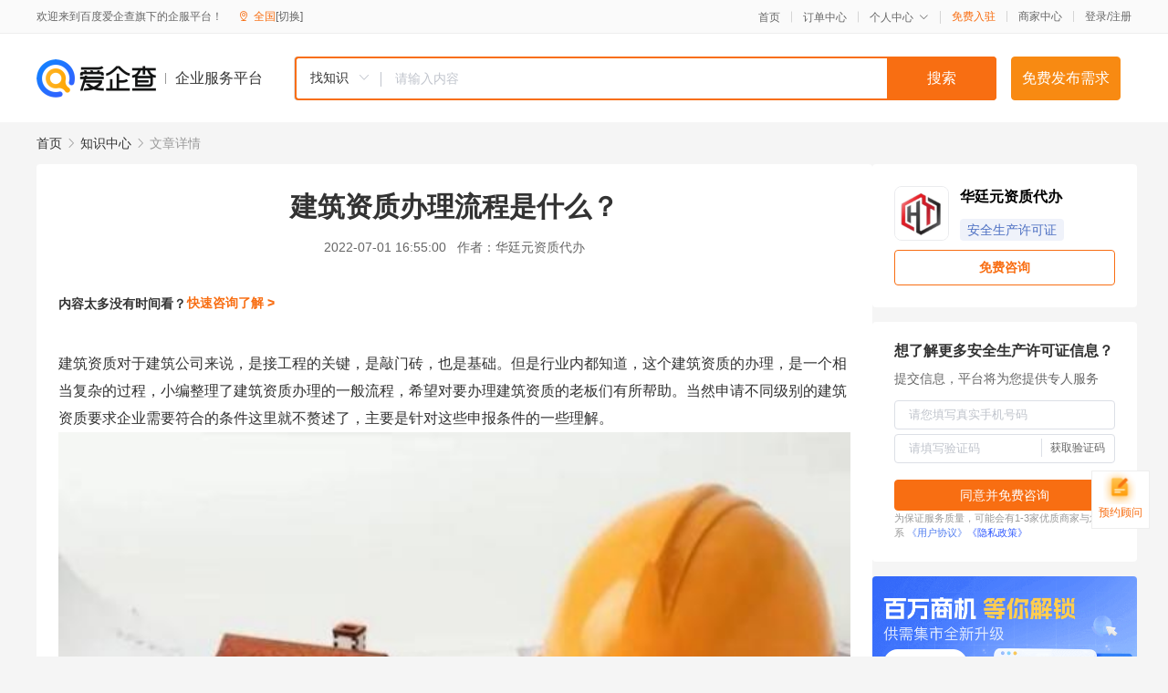

--- FILE ---
content_type: text/html; charset=UTF-8
request_url: https://yiqifu.baidu.com/cknowledge_16800170036
body_size: 5102
content:
<!DOCTYPE html><html><head><meta charset="UTF-8">  <title>建筑资质办理流程是什么？-安全生产许可证-爱企查企业服务平台</title>   <meta name="keywords" content="建筑资质办理流程是什么？,安全生产许可证,资质许可,资质许可,安全生产许可证资讯信息">   <meta name="description" content="华廷元资质代办为您提供与建筑资质办理流程是什么？相关的文章内容,申请过或者准备办理建筑资质的企业，对申报条件都有所了解，这里面： 1. 企业营业执照净资产要求：要高于或者等于要求标准，低于是肯定不行的； 2. 经营范围要求：只有一点，要体现相关工程，没有的话，在申...查找更多优质文章内容，请关注爱企查企业服务平台。">  <meta http-equiv="X-UA-Compatible" content="IE=edge"><meta name="referrer" content="no-referrer-when-downgrade"><link rel="pre-connect" href="//qifu-pub.bj.bcebos.com/"><link rel="dns-prefetch" href="//qifu-pub.bj.bcebos.com/"><link rel="dns-prefetch" href="//ts.bdimg.com"><link rel="dns-prefetch" href="//himg.bdimg.com"><link rel="shortcut icon" href="//xinpub.cdn.bcebos.com/static/favicon.ico" type="image/x-icon">  <script type="text/javascript" src="//passport.baidu.com/passApi/js/uni_login_wrapper.js"></script><script src="https://xin-static.cdn.bcebos.com/law-m/js/template.js"></script> <link href="//xinpub.cdn.bcebos.com/aiqifu/static/1748572627/css/vendors.95232eab35f.css" rel="stylesheet"><link href="//xinpub.cdn.bcebos.com/aiqifu/static/1748572627/css/cknowledgedetail.f54973436a7.css" rel="stylesheet"> <script>/* eslint-disable */
        // 添加百度统计
        var _hmt = _hmt || [];
        (function () {
            var hm = document.createElement('script');
            hm.src = '//hm.baidu.com/hm.js?37e1bd75d9c0b74f7b4a8ba07566c281';
            hm.setAttribute('async', 'async');
            hm.setAttribute('defer', 'defer');
            var s = document.getElementsByTagName('script')[0];
            s.parentNode.insertBefore(hm, s);
        })();</script></head><body><div id="app">  </div><script>/* eslint-disable */  window.pageData = {"isLogin":0,"userName":null,"casapi":null,"passapi":"\/\/passport.baidu.com\/passApi\/js\/uni_login_wrapper.js","logoutUrl":"https:\/\/yiqifu.baidu.com\/\/cusercenter\/logout","logintype":0,"userPhoto":"https:\/\/himg.bdimg.com\/sys\/portrait\/item\/default.jpg","homePage":"https:\/\/yiqifu.baidu.com","passDomain":"https:\/\/passport.baidu.com","version":"V1.0.33","detail":{"id":"16800170036","onlineStatus":"1","title":"\u5efa\u7b51\u8d44\u8d28\u529e\u7406\u6d41\u7a0b\u662f\u4ec0\u4e48\uff1f","author":"\u534e\u5ef7\u5143\u8d44\u8d28\u4ee3\u529e","logo":"https:\/\/qifu-pub.bj.bcebos.com\/datapic\/78c1a24335a974fa20fc36284b4b8897_fullsize.jpg","shopLink":"","publishTime":"2022-07-01 16:55:00","content":"<p data-from-paste=\"1\">\u5efa\u7b51\u8d44\u8d28\u5bf9\u4e8e\u5efa\u7b51\u516c\u53f8\u6765\u8bf4\uff0c\u662f\u63a5\u5de5\u7a0b\u7684\u5173\u952e\uff0c\u662f\u6572\u95e8\u7816\uff0c\u4e5f\u662f\u57fa\u7840\u3002\u4f46\u662f\u884c\u4e1a\u5185\u90fd\u77e5\u9053\uff0c\u8fd9\u4e2a\u5efa\u7b51\u8d44\u8d28\u7684\u529e\u7406\uff0c\u662f\u4e00\u4e2a\u76f8\u5f53\u590d\u6742\u7684\u8fc7\u7a0b\uff0c\u5c0f\u7f16\u6574\u7406\u4e86\u5efa\u7b51\u8d44\u8d28\u529e\u7406\u7684\u4e00\u822c\u6d41\u7a0b\uff0c\u5e0c\u671b\u5bf9\u8981\u529e\u7406\u5efa\u7b51\u8d44\u8d28\u7684\u8001\u677f\u4eec\u6709\u6240\u5e2e\u52a9\u3002\u5f53\u7136\u7533\u8bf7\u4e0d\u540c\u7ea7\u522b\u7684\u5efa\u7b51\u8d44\u8d28\u8981\u6c42\u4f01\u4e1a\u9700\u8981\u7b26\u5408\u7684\u6761\u4ef6\u8fd9\u91cc\u5c31\u4e0d\u8d58\u8ff0\u4e86\uff0c\u4e3b\u8981\u662f\u9488\u5bf9\u8fd9\u4e9b\u7533\u62a5\u6761\u4ef6\u7684\u4e00\u4e9b\u7406\u89e3\u3002<\/p><p><img src=\"https:\/\/qifu-pub.bj.bcebos.com\/datapic\/4d7e5a8cf7630906de5ad7548a2c89de_fullsize.jpg\"><\/p><p data-from-paste=\"1\">\u7533\u8bf7\u8fc7\u6216\u8005\u51c6\u5907\u529e\u7406\u5efa\u7b51\u8d44\u8d28\u7684\u4f01\u4e1a\uff0c\u5bf9\u7533\u62a5\u6761\u4ef6\u90fd\u6709\u6240\u4e86\u89e3\uff0c\u8fd9\u91cc\u9762\uff1a<\/p><p data-from-paste=\"1\">1. \u4f01\u4e1a\u8425\u4e1a\u6267\u7167\u51c0\u8d44\u4ea7\u8981\u6c42\uff1a\u8981\u9ad8\u4e8e\u6216\u8005\u7b49\u4e8e\u8981\u6c42\u6807\u51c6\uff0c\u4f4e\u4e8e\u662f\u80af\u5b9a\u4e0d\u884c\u7684\uff1b<\/p><p data-from-paste=\"1\">2. \u7ecf\u8425\u8303\u56f4\u8981\u6c42\uff1a\u53ea\u6709\u4e00\u70b9\uff0c\u8981\u4f53\u73b0\u76f8\u5173\u5de5\u7a0b\uff0c\u6ca1\u6709\u7684\u8bdd\uff0c\u5728\u7533\u8bf7\u4e4b\u521d\uff0c\u8981\u5148\u53bb\u8865\u5145\u8be5\u7ecf\u8425\u8303\u56f4\uff1b<\/p><p data-from-paste=\"1\">3. \u5145\u8db3\u7684\u4eba\u5458\uff1a\u4e0d\u540c\u7b49\u7ea7\u7684\u5efa\u7b51\u8d44\u8d28\u7533\u62a5\uff0c\u5bf9\u4eba\u5458\u7684\u8981\u6c42\u4e5f\u662f\u4e0d\u4e00\u6837\u7684\uff0c\u57fa\u672c\u5c31\u662f\u6ce8\u518c\u5efa\u9020\u5e08\u3001\u9ad8\u7ea7\u804c\u79f0\u5de5\u7a0b\u5e08\u3001\u4e2d\u7ea7\u804c\u79f0\u5de5\u7a0b\u5e08\u3001\u6280\u672f\u5de5\u4eba\u3001\u4ee5\u53ca\u76f8\u5e94\u4eba\u5458\u7684\u5de5\u4f5c\u7ecf\u5386\u5e74\u9650\uff0c\u5de5\u7a0b\u4e1a\u7ee9\uff0c\u7b26\u5408\u5bf9\u5e94\u7533\u62a5\u6807\u51c6\uff0c\u8fdb\u884c\u51c6\u5907\u5373\u53ef\uff1b<\/p><p data-from-paste=\"1\">4. \u53e6\u5916\u8fd8\u6709\u6bd4\u8f83\u91cd\u8981\u7684\u4e00\u70b9\u5c31\u662f\uff0c\u4e0d\u80fd\u8d8a\u7ea7\u529e\u7406\uff0c\u8981\u4ece\u6700\u4f4e\u7b49\u7ea7\u5f00\u59cb\u529e\u7406\uff0c\u529e\u7406\u4e86\u6700\u4f4e\u7b49\u7ea7\u5efa\u7b51\u8d44\u8d28\u7684\u4f01\u4e1a\uff0c\u60f3\u8981\u627f\u63a5\u8d85\u51fa\u7b49\u7ea7\u8303\u56f4\u5185\u7684\u5de5\u7a0b\uff0c\u9700\u8981\u8d44\u8d28\u5347\u7ea7\u5c31\u53ef\u4ee5\u4e86\u3002<\/p><p><img src=\"https:\/\/qifu-pub.bj.bcebos.com\/datapic\/2e15a79ade3a734862cc5dddaedda96f_fullsize.jpg\"><\/p><p data-from-paste=\"1\">\u4ee5\u4e0a\uff0c\u662f\u5bf9\u5efa\u7b51\u8d44\u8d28\u7684\u7533\u8bf7\u6807\u51c6\u7684\u89e3\u8bfb\uff0c\u63a5\u4e0b\u6765\uff0c\u8fdb\u5165\u529e\u7406\u6d41\u7a0b\uff0c\u6b63\u5e38\u7684\u529e\u7406\u6d41\u7a0b\uff0c\u5728\u8425\u4e1a\u6267\u7167\u51c6\u5907\u548c\u76f8\u5173\u4fe1\u606f\u6536\u96c6\u3001\u6574\u7406\u65b9\u9762\uff0c\u5c0f\u7f16\u5c31\u4e0d\u518d\u8d58\u8ff0\u4e86\uff0c\u8d44\u6599\u51c6\u5907\u5b8c\u6574\u4ee5\u540e\uff0c\u8fdb\u5165\u5f53\u5730\u8d44\u8d28\u7533\u62a5\u7f51\u4e0a\u5e73\u53f0\uff0c\u6309\u7167\u8981\u6c42\u5f55\u5165\u4f01\u4e1a\u76f8\u5173\u4fe1\u606f\uff0c\u4eba\u5458\u4fe1\u606f\uff08\u5305\u542b\u76f8\u5173\u8bc1\u4e66\uff09\uff0c\u4ee5\u53ca\u76f8\u5173\u6750\u6599\u7684\u539f\u4ef6\u626b\u63cf\u4ef6\u7b49\u8fdb\u884c\u7533\u62a5\uff0c\u7531\u4e8e\u5404\u5730\u7533\u62a5\u6d41\u7a0b\uff0c\u5ba1\u6279\u4e0d\u540c\uff0c\u529e\u7406\u524d\u53ef\u54a8\u8be2\u6240\u5728\u5730\u76f8\u5173\u90e8\u95e8\u8fdb\u884c\u4e86\u89e3\u3002<\/p><p><img src=\"https:\/\/qifu-pub.bj.bcebos.com\/datapic\/acc7f56fcd3c5a61322e0265d8bb7add_fullsize.jpg\"><\/p><p data-from-paste=\"1\">\u5ba1\u6279\u4e00\u822c\u4e3a20\u4e2a\u5de5\u4f5c\u65e5\u5de6\u53f3\uff0c\u5ba1\u6279\u516c\u793a\u4ee5\u540e\uff0c\u5c31\u53ef\u4ee5\u6253\u5370\u8d44\u8d28\u8bc1\u4e66\u3002\u5230\u8fd9\u91cc\uff0c\u5efa\u7b51\u8d44\u8d28\u5c31\u529e\u7406\u5b8c\u6210\u4e86\u3002\u6700\u540e\u5c0f\u7f16\uff0c\u8fd8\u8981\u63d0\u9192\u5404\u4f4d\uff0c\u53d6\u5f97\u4e86\u5efa\u7b51\u8d44\u8d28\u4ee5\u540e\uff0c\u5343\u4e07\u4e0d\u8981\u5fd8\u8bb0\u529e\u7406\u5b89\u5168\u751f\u4ea7\u8bb8\u53ef\u8bc1\uff0c\u56e0\u4e3a\u53ea\u6709\u5efa\u7b51\u8d44\u8d28\uff0c\u6ca1\u6709\u5b89\u5168\u8bb8\u53ef\uff0c\u4e5f\u662f\u4e0d\u80fd\u8fdb\u884c\u76f8\u5173\u9879\u76ee\u7684\u65bd\u5de5\u7684\u3002<br><\/p><p data-from-paste=\"1\">\u6700\u540e\uff0c\u5c0f\u7f16\u53cb\u60c5\u63d0\u793a\uff0c\u6574\u4e2a\u529e\u7406\u7684\u6d41\u7a0b\u662f\u5341\u5206\u590d\u6742\u4ee5\u53ca\u8017\u8d39\u4eba\u529b\u3001\u7269\u529b\u4ee5\u53ca\u65f6\u95f4\u7684\uff0c\u53ef\u4ee5\u5728\u5f53\u5730\u5bfb\u627e\u9760\u8c31\u7684\u4ee3\u529e\u673a\u6784\uff0c\u80fd\u591f\u66f4\u597d\u63d0\u9ad8\u529e\u7406\u6548\u7387\u3002<\/p><p><span class=\"bjh-p\">\u60f3\u4e86\u89e3\u66f4\u591a\u7cbe\u5f69\u5185\u5bb9\uff0c\u5feb\u6765\u5173\u6ce8<span class=\"bjh-a\" data-bjh-src=\"https:\/\/baijiahao.baidu.com\/u?app_id=1718103685246011\" data-bjh-type=\"author_card\" data-bjh-appid=\"1718103685246011\">\u534e\u5ef7\u5143\u8d44\u8d28\u4ee3\u529e<\/span><\/span><\/p><p><span class=\"bjh-p\"><span class=\"bjh-a\" data-bjh-src=\"http:\/\/baijiahao.baidu.com\/s?id=1735233605502479886\" data-bjh-type=\"video\" data-bjh-nid=\"6628057397681310892\" data-bjh-article-id=\"1735233605502479886\" data-bjh-link-type=\"\" data-bjh-pageid=\"\" data-bjh-siteid=\"\">\u5efa\u7b51\u8d44\u8d28\u529e\u7406\u4ef7\u683c\u5982\u4f55\u5224\u65ad\uff1f4\u5927\u5f71\u54cd\u56e0\u7d20\u5fc5\u987b\u4e86\u89e3\uff01<\/span><\/span><\/p><p><span class=\"bjh-p\"><span class=\"bjh-a\" data-bjh-src=\"http:\/\/baijiahao.baidu.com\/s?id=1735234666618223922\" data-bjh-type=\"video\" data-bjh-nid=\"9372158014638613054\" data-bjh-article-id=\"1735234666618223922\" data-bjh-link-type=\"\" data-bjh-pageid=\"\" data-bjh-siteid=\"\">\u529e\u7406\u5efa\u7b51\u8d44\u8d28\uff0c\u90fd\u9700\u8981\u54ea\u4e9b\u76f8\u5173\u4eba\u5458\uff1f<\/span><\/span><\/p><br><p>\u5185\u5bb9\u6765\u81ea\u767e\u5bb6\u53f7&nbsp<a href='http:\/\/baijiahao.baidu.com\/s?id=1736954980163655456'>\u67e5\u770b\u539f\u6587<\/a><\/p>","summarization":"\u7533\u8bf7\u8fc7\u6216\u8005\u51c6\u5907\u529e\u7406\u5efa\u7b51\u8d44\u8d28\u7684\u4f01\u4e1a\uff0c\u5bf9\u7533\u62a5\u6761\u4ef6\u90fd\u6709\u6240\u4e86\u89e3\uff0c\u8fd9\u91cc\u9762\uff1a 1. \u4f01\u4e1a\u8425\u4e1a\u6267\u7167\u51c0\u8d44\u4ea7\u8981\u6c42\uff1a\u8981\u9ad8\u4e8e\u6216\u8005\u7b49\u4e8e\u8981\u6c42\u6807\u51c6\uff0c\u4f4e\u4e8e\u662f\u80af\u5b9a\u4e0d\u884c\u7684\uff1b 2. \u7ecf\u8425\u8303\u56f4\u8981\u6c42\uff1a\u53ea\u6709\u4e00\u70b9\uff0c\u8981\u4f53\u73b0\u76f8\u5173\u5de5\u7a0b\uff0c\u6ca1\u6709\u7684\u8bdd\uff0c\u5728\u7533\u8bf7\u4e4b\u521d\uff0c\u8981\u5148\u53bb\u8865\u5145\u8be5\u7ecf\u8425\u8303\u56f4\uff1b 3. \u5145\u8db3\u7684\u4eba\u5458\uff1a\u4e0d\u540c\u7b49\u7ea7\u7684\u5efa\u7b51\u8d44\u8d28\u7533\u62a5\uff0c\u5bf9\u4eba\u5458\u7684\u8981\u6c42\u4e5f\u662f\u4e0d\u4e00\u6837\u7684\uff0c\u57fa\u672c\u5c31\u662f\u6ce8\u518c\u5efa\u9020\u5e08\u3001\u9ad8\u7ea7\u804c\u79f0\u5de5\u7a0b\u5e08\u3001\u4e2d\u7ea7\u804c\u79f0\u5de5\u7a0b\u5e08\u3001\u6280\u672f\u5de5\u4eba\u3001\u4ee5\u53ca\u76f8\u5e94\u4eba\u5458\u7684\u5de5\u4f5c\u7ecf\u5386\u5e74\u9650\uff0c\u5de5\u7a0b\u4e1a\u7ee9\uff0c\u7b26\u5408\u5bf9\u5e94\u7533\u62a5\u6807\u51c6\uff0c\u8fdb\u884c\u51c6\u5907\u5373\u53ef\uff1b 4. \u53e6\u5916\u8fd8\u6709\u6bd4\u8f83\u91cd\u8981\u7684\u4e00\u70b9\u5c31\u662f\uff0c\u4e0d\u80fd\u8d8a\u7ea7\u529e\u7406\uff0c\u8981\u4ece\u6700\u4f4e\u7b49\u7ea7\u5f00\u59cb\u529e\u7406\uff0c\u529e\u7406\u4e86\u6700\u4f4e\u7b49\u7ea7\u5efa\u7b51\u8d44\u8d28\u7684\u4f01\u4e1a\uff0c\u60f3\u8981\u627f\u63a5\u8d85\u51fa\u7b49\u7ea7\u8303\u56f4\u5185\u7684\u5de5\u7a0b\uff0c\u9700\u8981\u8d44\u8d28\u5347\u7ea7\u5c31\u53ef\u4ee5\u4e86\u3002","poster":"","shopId":0,"isVip":0,"topics":"","version":1694430752427.3,"video":"","videoPoster":"","thirdIds":["24452","93016","93091"],"keywords":["\u5efa\u7b51\u8d44\u8d28","\u5efa\u7b51","\u8d44\u8d28\u529e\u7406"],"source":3,"hasPhone":false,"disclaimer":"<p>\u4f01\u4e1a\u670d\u52a1\u5e73\u53f0\u6e29\u99a8\u63d0\u793a<\/p>\n        <p>\u4ee5\u4e0a\u77e5\u8bc6\u5185\u5bb9\u6765\u81ea\u4e8e\u767e\u5bb6\u53f7\uff0c\u8bf7\u67e5\u770b\u539f\u6587<\/p>\n        <p>\u5982\u60a8\u53d1\u73b0\u9875\u9762\u6709\u4efb\u4f55\u8fdd\u6cd5\u6216\u4fb5\u6743\u4fe1\u606f\uff0c\u8bf7\u63d0\u4f9b\u76f8\u5173\u6750\u6599\u81f3\u90ae\u7bb1ext_qfhelp@baidu.com\uff0c\u6211\u4eec\u4f1a\u53ca\u65f6\u6838\u67e5\u5904\u7406\u5e76\u56de\u590d\u3002<\/p>","tags":[],"company":"","authorTags":["\u5b89\u5168\u751f\u4ea7\u8bb8\u53ef\u8bc1","\u8d44\u8d28\u8bb8\u53ef"],"articleMore":[{"id":"10140334120","title":"\u6e56\u5357\u5efa\u7b51\u8d44\u8d28\u4ee3\u529e\uff1a\u8981\u591a\u5c11\u94b1\uff1f\u5982\u4f55\u8282\u7701\u8d39\u7528\uff1f4\u5927\u7701\u94b1\u5999\u62db"},{"id":"10032099729","title":"\u6cb3\u5317\u5f00\u5c55\u4f4f\u5efa\u9886\u57df\u5b89\u5168\u751f\u4ea7\u8bb8\u53ef\u8bc1\u201c\u53cc\u968f\u673a\u3001\u4e00\u516c\u5f00\u201d\u76d1\u7763\u68c0\u67e5\u5de5\u4f5c"},{"id":"10012196789","title":"\u5173\u4e8e2020\u5e74\u7b2c\u4e94\u5341\u516b\u6279\u5efa\u7b51\u4f01\u4e1a\u5b89\u5168\u751f\u4ea7\u8bb8\u53ef\u8bc1\u5ba1\u67e5\u610f\u89c1\u7684\u516c\u793a"},{"id":"10012394494","title":"2021\u5e74\u5c71\u4e1c\u7535\u529b\u65bd\u5de5\u603b\u627f\u5305\u8d44\u8d28\u4ee3\u529e\u8d39\u7528\u9ad8\u7684\u539f\u56e0"},{"id":"10005313242","title":"\u5efa\u7b51\u8d44\u8d28\u8f6c\u8ba9"},{"id":"10012738083","title":"\u6210\u90fd\u52b3\u52a1\u516c\u53f8\u5b89\u5168\u751f\u4ea7\u8bb8\u53ef\u8bc1\u600e\u4e48\u529e\u7406"},{"id":"10002138748","title":"\u65bd\u5de5\u4f01\u4e1a\u9700\u8981\u53d8\u66f4\u5b89\u5168\u751f\u4ea7\u8bb8\u53ef\u8bc1\u7684\u6709\u51e0\u79cd\u60c5\u51b5"},{"id":"10013997634","title":"2022\u5e74\u56db\u5ddd\u5b89\u5168\u751f\u4ea7\u8bb8\u53ef\u8bc1\u529e\u7406\u4ee3\u529e"},{"id":"10027471045","title":"\u529e\u7406\u5b89\u5168\u751f\u4ea7\u8bb8\u53ef\u8bc1\u6709\u54ea\u4e9b\u4eba\u5458\u914d\u5907\u8981\u6c42\uff1f\u4e00\u6587\u544a\u8bc9\u4f60"}],"thirdName":"\u5b89\u5168\u751f\u4ea7\u8bb8\u53ef\u8bc1"},"address":{"id":"100000","addrName":"\u5168\u56fd"},"result":{"title":"\u5efa\u7b51\u8d44\u8d28\u529e\u7406\u6d41\u7a0b\u662f\u4ec0\u4e48\uff1f-\u5b89\u5168\u751f\u4ea7\u8bb8\u53ef\u8bc1-\u7231\u4f01\u67e5\u4f01\u4e1a\u670d\u52a1\u5e73\u53f0","keywords":"\u5efa\u7b51\u8d44\u8d28\u529e\u7406\u6d41\u7a0b\u662f\u4ec0\u4e48\uff1f,\u5b89\u5168\u751f\u4ea7\u8bb8\u53ef\u8bc1,\u8d44\u8d28\u8bb8\u53ef,\u8d44\u8d28\u8bb8\u53ef,\u5b89\u5168\u751f\u4ea7\u8bb8\u53ef\u8bc1\u8d44\u8baf\u4fe1\u606f","description":"\u534e\u5ef7\u5143\u8d44\u8d28\u4ee3\u529e\u4e3a\u60a8\u63d0\u4f9b\u4e0e\u5efa\u7b51\u8d44\u8d28\u529e\u7406\u6d41\u7a0b\u662f\u4ec0\u4e48\uff1f\u76f8\u5173\u7684\u6587\u7ae0\u5185\u5bb9,\u7533\u8bf7\u8fc7\u6216\u8005\u51c6\u5907\u529e\u7406\u5efa\u7b51\u8d44\u8d28\u7684\u4f01\u4e1a\uff0c\u5bf9\u7533\u62a5\u6761\u4ef6\u90fd\u6709\u6240\u4e86\u89e3\uff0c\u8fd9\u91cc\u9762\uff1a 1. \u4f01\u4e1a\u8425\u4e1a\u6267\u7167\u51c0\u8d44\u4ea7\u8981\u6c42\uff1a\u8981\u9ad8\u4e8e\u6216\u8005\u7b49\u4e8e\u8981\u6c42\u6807\u51c6\uff0c\u4f4e\u4e8e\u662f\u80af\u5b9a\u4e0d\u884c\u7684\uff1b 2. \u7ecf\u8425\u8303\u56f4\u8981\u6c42\uff1a\u53ea\u6709\u4e00\u70b9\uff0c\u8981\u4f53\u73b0\u76f8\u5173\u5de5\u7a0b\uff0c\u6ca1\u6709\u7684\u8bdd\uff0c\u5728\u7533...\u67e5\u627e\u66f4\u591a\u4f18\u8d28\u6587\u7ae0\u5185\u5bb9\uff0c\u8bf7\u5173\u6ce8\u7231\u4f01\u67e5\u4f01\u4e1a\u670d\u52a1\u5e73\u53f0\u3002"},"hotCates":["\u516c\u53f8\u6ce8\u518c\u670d\u52a1","\u5546\u6807\u6ce8\u518c\u670d\u52a1","\u4ee3\u7406\u8bb0\u8d26\u670d\u52a1","\u5de5\u5546\u53d8\u66f4\u670d\u52a1"]} || {};

        /* eslint-enable */</script> <script src="//xinpub.cdn.bcebos.com/aiqifu/static/1748572627/js/0.a8be39429dd.js"></script><script src="//xinpub.cdn.bcebos.com/aiqifu/static/1748572627/js/cknowledgedetail.5f57be0d119.js"></script> </body></html>